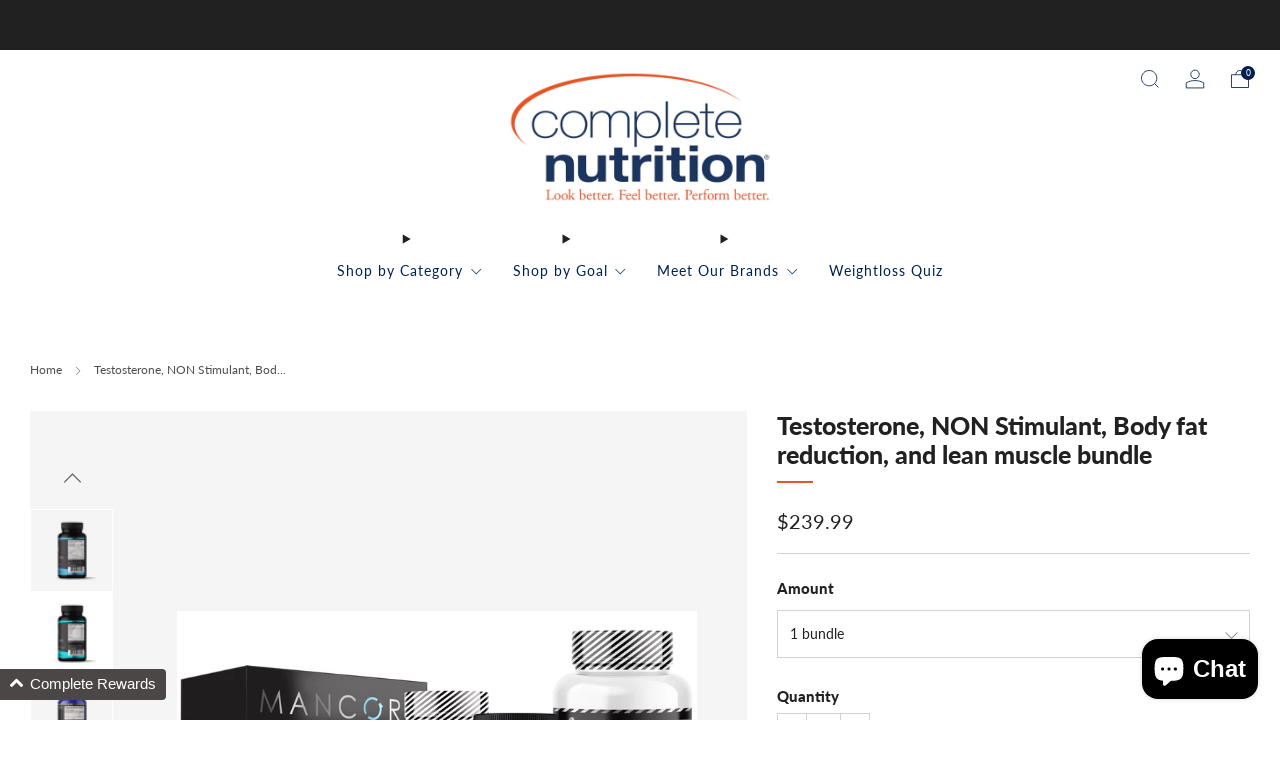

--- FILE ---
content_type: text/css
request_url: https://completenutrition.com/cdn/shop/t/102/assets/custom_style.css?v=153305274145848168861733291542
body_size: -233
content:
.label--discount .label__text{color:#fff}.label--custom_1{background-color:#ffc331}.label--custom_1 .label__text{color:#fff}.home-logo-list-carousel.js-home-logo-list-carousel{display:flex;flex-wrap:wrap;justify-content:center;gap:0}.home-logo-list--grid .home-logo-list__item{border:dashed 1px #E0E0E0;padding:20px;display:flex;justify-content:center;align-items:center;height:168px;transition:.2s;margin:0}.home-logo-list__items+.section__link{margin-top:60px}.home-logo-list--grid .home-logo-list__item:hover{-webkit-box-shadow:0px 0px 12px 0px rgba(0,0,0,.16);-moz-box-shadow:0px 0px 12px 0px rgba(0,0,0,.16);box-shadow:0 0 12px #00000029;border:none;background-color:#fff}.home-logo-list__img.home-logo-list__img{filter:grayscale(1)}.home-logo-list--grid .home-logo-list__item:hover .home-logo-list__img.home-logo-list__img{filter:grayscale(0)}.home-logo-list__items{padding:10px}.header--logo-left .header__logo{margin:0;left:calc((100vw - 1600px)/2 + 30px)}.header-navs{padding:0}.newsletter--light .newsletter__btn{background:#212121}.left_block_footer_copyright__text p{color:#fffc;font-weight:400;margin-bottom:0;font-size:12px;line-height:20px}.product-single__secondary-blocks{width:100%}.image-banner--full .image-banner__content{max-width:1600px;margin:0 auto;padding:0 30px}@media (max-width:1600px){.header--logo-left .header__logo{left:30px}}@media (max-width:767px){.header--logo-left .header__logo{margin:0 auto}}@media screen and (max-width: 426px){.mega-panel__item .o-ratio{height:150px!important}.mega-panel__item .o-ratio:before{padding-bottom:0!important}}
/*# sourceMappingURL=/cdn/shop/t/102/assets/custom_style.css.map?v=153305274145848168861733291542 */


--- FILE ---
content_type: text/javascript
request_url: https://completenutrition.com/cdn/shop/t/102/assets/custom.js?v=101612360477050417211729673258
body_size: -820
content:
//# sourceMappingURL=/cdn/shop/t/102/assets/custom.js.map?v=101612360477050417211729673258


--- FILE ---
content_type: text/javascript
request_url: https://completenutrition.com/cdn/shop/t/102/assets/product-cards.js?v=77717289362563609031729673258
body_size: 2156
content:
function handle(text){return text.toString().normalize("NFKD").replace(/[\u0300-\u036f]/g,"").toLowerCase().trim().replace(/\s+/g,"-").replace(/[^\w\-]+/g,"").replace(/\_/g,"-").replace(/\-\-+/g,"-").replace(/\-$/g,"")}class ProductCardMini extends HTMLElement{constructor(){super()}connectedCallback(){this.image=this.querySelector("img[product-card-image]"),this.imageContainerRatio=this.getAttribute("image-container-ratio").trim(),this.imageFit=this.hasAttribute("image-fit"),this.quickShopTrigger=this.getAttribute("quick-shop-trigger"),this._isRendered=this.hasAttribute("rendered")}set product(product){this._product=product,this._isRendered||this._render()}get product(){return this._product}set sectionId(id){this._sectionId=id}get sectionId(){return this._sectionId}_render(){if(this.setAttribute("product-id",this._product.id),this.querySelectorAll("a[product-card-link]").forEach(link=>link.setAttribute("href",this._product.url)),this._product.available?this._product.compare_at_price>this._product.price&&this.classList.add("product-card--sale"):this.classList.add("product-card--sold-out"),this.imageContainerRatio==="natural"){const previewImage=this.querySelector("img[product-card-image]");previewImage.closest(".o-ratio").style.paddingBottom="100%"}if(this.product.media&&this.product.media.length>0){const mainImageSource=this.product.media[0].preview_image;this._updateImage(mainImageSource.src,mainImageSource.width,mainImageSource.height,mainImageSource.alt);const secondaryImagePlaceholder=this.querySelector("product-card-secondary-image-placeholder");if(secondaryImagePlaceholder&&this.product.media[1]){const secondaryImageSource=this.product.media[1].preview_image,secondaryImage=this._renderImage(secondaryImageSource.src,secondaryImageSource.width,secondaryImageSource.height,secondaryImagePlaceholder.getAttribute("class"),secondaryImageSource.alt,this.image.getAttribute("sizes"));secondaryImage.setAttribute("product-card-secondary-image",""),this.image.parentElement.classList.add("product-card__media--hover-image"),secondaryImagePlaceholder.replaceWith(secondaryImage)}this.getAttribute("image-hover")==="zoom"&&this.image.parentElement.classList.add("product-card__media--hover-zoom"),this.imageContainerRatio==="natural"?this.image.closest(".o-ratio").style.paddingBottom=`${1/mainImageSource.aspect_ratio*100}%`:this.image.closest(".o-ratio").style.paddingBottom=null,this._updateSkeleton()}const vendor=this.querySelector("product-card-vendor");vendor&&(vendor.textContent=this._product.vendor),this.querySelector("product-card-title").textContent=this._product.title;const price=this.querySelector("product-card-price");if(price){const variantPrice=`
        <span class="u-hidden-visually">${window.theme.t.regular_price}</span>
        <span class="price__number ${this._product.compare_at_price>this._product.price?"price__number--sale":""}">
          <span class="money">
          ${this._product.price_varies?window.theme.t.from_price:""}
          ${Shopify.formatMoney(this._product.price,window.theme.money_product_price_format)}
          </span>
        </span>
        ${this._product.compare_at_price>this._product.price?`
              <span class="u-hidden-visually">${window.theme.t.sale_price}</span>
              <span class="price__compare">
                <span class="money">${Shopify.formatMoney(this._product.compare_at_price,theme.money_format)}
                </span>
              </span>
            `:""}
      `;price.innerHTML=variantPrice}const priceNotes=this.querySelector("product-card-price-notes"),currentVariant=this._product.variants.find(variant=>variant.available);if(priceNotes&&currentVariant&&currentVariant.unit_price_measurement){const priceNote=document.createElement("span");priceNote.classList.add("price__note","price__note--unit");const unitPriceTemplate=document.getElementById("template-unit-price").content;priceNote.appendChild(unitPriceTemplate.cloneNode(!0)),priceNotes.appendChild(priceNote);const baseUnit=`${currentVariant.unit_price_measurement.reference_value!==1?currentVariant.unit_price_measurement.reference_value:""}${currentVariant.unit_price_measurement.reference_unit}`;priceNotes.querySelector("unit-price").innerHTML=window.Shopify.formatMoney(currentVariant.unit_price,window.theme.money_format),priceNotes.querySelector("base-unit").innerHTML=baseUnit}if(this.quickShopTrigger==="button"){const productCardButton=this.querySelector("product-card-button");if(this._product.available)if(this._product.variants&&this._product.variants.length>1){const quickShopButton=document.getElementById(`${this._sectionId?`${this._sectionId}--`:""}template-quick-shop-button`).content.cloneNode(!0),link=quickShopButton.querySelector("a");link&&(link.href=this._product.url),productCardButton.appendChild(quickShopButton)}else{const addToCartForm=document.getElementById(`${this._sectionId?`${this._sectionId}--`:""}template-add-to-cart-form`).content.cloneNode(!0);addToCartForm.querySelector('input[name="id"]').value=this._product.variants[0].id;const spinner=document.getElementById("template-spinner").content.cloneNode(!0);addToCartForm.querySelector("product-card-button-spinner").appendChild(spinner);const quickShopContainer2=this.querySelector("product-card-quick-shop");quickShopContainer2&&quickShopContainer2.remove(),productCardButton.appendChild(addToCartForm)}else{const soldOutButtonTemplate=document.getElementById(`${this._sectionId?`${this._sectionId}--`:""}template-sold-out-button`).content,quickShopContainer2=this.querySelector("product-card-quick-shop");quickShopContainer2&&quickShopContainer2.remove(),productCardButton.appendChild(soldOutButtonTemplate.cloneNode(!0))}}const quickShopContainer=this.querySelector("product-card-quick-shop");if(quickShopContainer&&!(this.quickShopTrigger==="button"&&(!this._product.available||this._product.variants.length===1))){const quickShop=document.getElementById(`${this._sectionId?`${this._sectionId}--`:""}template-quick-shop`).content.cloneNode(!0).querySelector("quick-shop");quickShop.hasAttribute("placeholder")&&quickShop.setAttribute("data-product-url",this._product.url),quickShopContainer.replaceWith(quickShop)}this.setAttribute("rendered",""),this._isRendered=!0}_renderImage(url,width,height,classes="",alt="",sizes="100vw",srcsetWidths=[180,360,540,720,900,1080,1296,1512]){if(!url||!width||!height)return null;const image=document.createElement("img"),imageContainerRatio=this.imageContainerRatio!=="natural"?this.imageContainerRatio.split(":").reduce((ratio,value)=>ratio!==0?value/ratio:value,0):null,aspectRatio=width/height,uncroppedImage=this.imageContainerRatio==="natural"||imageContainerRatio&&this.imageFit;let masterWidth=width,masterHeight=height;uncroppedImage||(masterHeight=Math.round(masterWidth*imageContainerRatio),masterHeight>height&&(masterHeight=height,masterWidth=Math.round(masterHeight/imageContainerRatio)));const srcset=srcsetWidths.reduce((srcset2,srcWidth)=>{const srcHeight=Math.round(uncroppedImage?srcWidth/aspectRatio:srcWidth*imageContainerRatio);return srcWidth>masterWidth||srcHeight>masterHeight?srcset2:`${srcset2}${url}${url.includes("?")?"&":"?"}width=${srcWidth}${uncroppedImage?"":`&height=${srcHeight}&crop=center`} ${srcWidth}w ${srcHeight}h, `},""),masterSrc=uncroppedImage?url:`${url}${url.includes("?")?"&":"?"}width=${masterWidth}&height=${masterHeight}&crop=center`;return image.setAttribute("src",masterSrc),image.setAttribute("srcset",srcset),image.setAttribute("width",masterWidth),image.setAttribute("height",masterHeight),image.setAttribute("class",classes),image.setAttribute("alt",alt),image.setAttribute("sizes",sizes),image}_updateImage(url,width,height,alt="",srcsetWidths=[180,360,540,720,900,1080,1296,1512]){if(!this.image||!url||!width||!height)return null;const imageContainerRatio=this.imageContainerRatio!=="natural"?this.imageContainerRatio.split(":").reduce((ratio,value)=>ratio!==0?value/ratio:value,0):null,aspectRatio=width/height,uncroppedImage=this.imageContainerRatio==="natural"||imageContainerRatio&&this.imageFit;let masterWidth=width,masterHeight=height;uncroppedImage||(masterHeight=Math.round(masterWidth*imageContainerRatio),masterHeight>height&&(masterHeight=height,masterWidth=Math.round(masterHeight/imageContainerRatio)));const srcset=srcsetWidths.reduce((srcset2,srcWidth)=>{const srcHeight=Math.round(uncroppedImage?srcWidth/aspectRatio:srcWidth*imageContainerRatio);return srcWidth>masterWidth||srcHeight>masterHeight?srcset2:`${srcset2}${url}${url.includes("?")?"&":"?"}width=${srcWidth}${uncroppedImage?"":`&height=${srcHeight}&crop=center`} ${srcWidth}w ${srcHeight}h, `},""),masterSrc=uncroppedImage?url:`${url}${url.includes("?")?"&":"?"}width=${masterWidth}&height=${masterHeight}&crop=center`;this.image.setAttribute("src",masterSrc),this.image.setAttribute("srcset",srcset),this.image.setAttribute("width",masterWidth),this.image.setAttribute("height",masterHeight),this.image.setAttribute("alt",alt)}_updateSkeleton(){if(!this.image)return;const skeleton=this.image.nextElementSibling&&this.image.nextElementSibling.tagName.toLowerCase()==="image-skeleton"?this.image.nextElementSibling:null;if(skeleton){const svg=skeleton.querySelector("svg"),rect=svg.querySelector("rect"),width=this.image.getAttribute("width"),height=this.image.getAttribute("height");skeleton.setAttribute("aria-label",`Loading image for ${this._product.title}`),svg.setAttribute("width",width),svg.setAttribute("height",height),svg.setAttribute("viewBox",`0 0 ${width} ${height}`),rect.setAttribute("width",width),rect.setAttribute("height",height)}}}customElements.define("product-card-mini",ProductCardMini);class ProductCard extends ProductCardMini{constructor(){super(),this._boundSetVariant=this.setVariant.bind(this)}connectedCallback(){super.connectedCallback(),this._swatchTriggers=[],this._product&&!this._isRendered&&(this._currentVariantUrl=this._product.url,this._render()),this._swatchTriggers.length===0&&(this._swatchTriggers=Array.from(this.querySelectorAll("li[variant-id]"))),this._product||this._setProductData(),this._setUpSwatchesListeners()}disconnectedCallback(){this._removeSwatchesListeners()}set product(product){super.product=product,this._isRendered||(this._currentVariantUrl=this._product.url,this._setUpSwatchesListeners())}get product(){return this._product}_render(){super._render();const swatches=this.querySelector("product-card-variant-swatches");if(swatches){const swatchOption=this._product.options.find(option=>theme.swatches.triggers.includes(option.name.toLowerCase()));if(swatchOption){const templateId=this._sectionId?`${this._sectionId}--template-swatch`:"template-swatch",swatchTemplate=document.getElementById(templateId).content;swatches.innerHTML=`
          <div class="swatch-wrapper">
            <div class="product-card__swatch">
              <ul class="product-card__swatch__items o-list-inline">
              </ul>
              ${swatchOption.values.length>5?`
                    <div class="product-card__overflow">
                      <a product-card-link href="${this._product.url}" class="product-card__overflow__item" title="${this._product.title}">
                        <span class="">+${swatchOption.values.length-5}</span>
                      </a>
                    </div>
                  `:""}
            </div>
          </div>
        `;const swatchList=swatches.querySelector("ul");swatchOption.values.slice(0,5).forEach(value=>{const variant=this._product.variants.find(v=>v[`option${swatchOption.position}`]===value);if(variant){const variantId=variant.id,swatchFragment=swatchTemplate.cloneNode(!0),variantNameHandle=handle(value),variantSwatch=swatchFragment.querySelector("variant-swatch");variantSwatch.setAttribute("swatch-id",variantNameHandle),variantSwatch.style.setProperty("--background-graphic",variantNameHandle.replaceAll("-","")),variantSwatch.setAttribute("aria-label",value.replaceAll('"',""));const variantTrigger=swatchFragment.querySelector("li");variantTrigger.setAttribute("variant-id",variantId),this._swatchTriggers.push(variantTrigger),swatchList.appendChild(swatchFragment)}})}}}_setProductData(){const productData=this.querySelector("[id^=ProductJson]");productData&&(this._product=JSON.parse(productData.textContent))}setVariant(e){if(!e.target.hasAttribute("variant-id"))return;const variantId=e.target.getAttribute("variant-id"),variant=this._product.variants.find(v=>v.id.toString()===variantId);if(variant){this.querySelectorAll("li.is-active").forEach(li=>li.classList.remove("is-active")),e.target.classList.add("is-active"),this._currentVariantUrl=`${this._product.url}${this._product.url.includes("?")?"&":"?"}variant=${variantId}`;const variantImage=variant.featured_media?variant.featured_media.preview_image:this._product.media&&this._product.media.length>0?this._product.media[0].preview_image:null;this.querySelectorAll("a[product-card-link]").forEach(link=>link.setAttribute("href",this._currentVariantUrl)),variantImage&&this._updateImage(variantImage.src,variantImage.width,variantImage.height,variantImage.alt);const quickShop=this.querySelector("quick-shop");quickShop&&(quickShop.variantId=variantId)}}_setUpSwatchesListeners(){this._swatchTriggers.forEach(trigger=>{trigger.addEventListener("click",this._boundSetVariant)})}_removeSwatchesListeners(){this._swatchTriggers.forEach(trigger=>{trigger.removeEventListener("click",this._boundSetVariant)})}}customElements.define("product-card",ProductCard);
//# sourceMappingURL=/cdn/shop/t/102/assets/product-cards.js.map?v=77717289362563609031729673258


--- FILE ---
content_type: text/javascript; charset=utf-8
request_url: https://completenutrition.com/products/testosterone-non-stimulant-body-fat-reduction-and-lean-muscle-bundle.js
body_size: 870
content:
{"id":7352444354675,"title":"Testosterone, NON Stimulant, Body fat reduction, and lean muscle bundle","handle":"testosterone-non-stimulant-body-fat-reduction-and-lean-muscle-bundle","description":"\u003cp\u003eThis combination of Complete Nutrition products is designed for the following goals:\u003c\/p\u003e\n\u003cul\u003e\n\u003cli\u003eIncrease natural testosterone\u003c\/li\u003e\n\u003cli\u003eNon Stimulant Metabolism\u003c\/li\u003e\n\u003cli\u003eEnhance focus and memory\u003c\/li\u003e\n\u003cli\u003eBody Fat reduction\u003c\/li\u003e\n\u003cli\u003eLean muscle retention or small gains\u003c\/li\u003e\n\u003c\/ul\u003e\n\u003cp\u003e \u003c\/p\u003e\n\u003cp\u003eRecommended Dosage:\u003c\/p\u003e\n\u003cp\u003eMorning with food and 16 ounces of water\u003c\/p\u003e\n\u003cul\u003e\n\u003cli\u003e1 Mancore Test, 1 Mancore Drive, 1 CTS Non Stim, 1 Recomp, and 2 Omega Shreds\u003c\/li\u003e\n\u003c\/ul\u003e\n\u003cp\u003eAfternoon with food and 16 ounces of water\u003c\/p\u003e\n\u003cul\u003e\n\u003cli\u003e1 Mancore Test, 1 Mancore Drive, 1 CTS Non Stim, 1 Recomp, and 2 Omega Shreds\u003c\/li\u003e\n\u003c\/ul\u003e\n\u003cp\u003e \u003c\/p\u003e\n\u003cp\u003e \u003c\/p\u003e","published_at":"2025-08-28T11:17:11-05:00","created_at":"2023-12-27T13:13:15-06:00","vendor":"Complete Nutrition","type":"Bundle","tags":["Status- Live"],"price":23999,"price_min":23999,"price_max":23999,"available":true,"price_varies":false,"compare_at_price":null,"compare_at_price_min":0,"compare_at_price_max":0,"compare_at_price_varies":false,"variants":[{"id":41180824371315,"title":"1 bundle","option1":"1 bundle","option2":null,"option3":null,"sku":"BundleTestNonStimBodyFatLeanMuscle","requires_shipping":true,"taxable":true,"featured_image":{"id":33323906498675,"product_id":7352444354675,"position":7,"created_at":"2023-12-27T13:14:39-06:00","updated_at":"2023-12-27T13:15:54-06:00","alt":null,"width":1918,"height":1262,"src":"https:\/\/cdn.shopify.com\/s\/files\/1\/0108\/9572\/0548\/files\/testosterone_bodyfat_NONSTIM_leanmusclebundle_beff21e8-644c-4d8b-8005-5c71670058b7.jpg?v=1703704554","variant_ids":[41180824371315]},"available":true,"name":"Testosterone, NON Stimulant, Body fat reduction, and lean muscle bundle - 1 bundle","public_title":"1 bundle","options":["1 bundle"],"price":23999,"weight":272,"compare_at_price":null,"inventory_management":"shopify","barcode":null,"featured_media":{"alt":null,"id":25729465090163,"position":7,"preview_image":{"aspect_ratio":1.52,"height":1262,"width":1918,"src":"https:\/\/cdn.shopify.com\/s\/files\/1\/0108\/9572\/0548\/files\/testosterone_bodyfat_NONSTIM_leanmusclebundle_beff21e8-644c-4d8b-8005-5c71670058b7.jpg?v=1703704554"}},"quantity_rule":{"min":1,"max":null,"increment":1},"quantity_price_breaks":[],"requires_selling_plan":false,"selling_plan_allocations":[]}],"images":["\/\/cdn.shopify.com\/s\/files\/1\/0108\/9572\/0548\/files\/testosterone_bodyfat_NONSTIM_leanmusclebundle.jpg?v=1703704554","\/\/cdn.shopify.com\/s\/files\/1\/0108\/9572\/0548\/files\/MancoreTestright_c91d2739-a112-4c7f-abd9-6bd08cce22f1.png?v=1703704554","\/\/cdn.shopify.com\/s\/files\/1\/0108\/9572\/0548\/files\/MancoreDriveright_05990a02-8a7b-403d-9e3b-d69e1398048a.jpg?v=1703704554","\/\/cdn.shopify.com\/s\/files\/1\/0108\/9572\/0548\/files\/LLLRECOMPbottleright_4cabea84-c9e7-40c0-a850-c06ffe3b53ff.png?v=1703704554","\/\/cdn.shopify.com\/s\/files\/1\/0108\/9572\/0548\/files\/CTSNONSTIMBottleright_19c757da-65ae-4eef-8a6c-899050396514.png?v=1703704554","\/\/cdn.shopify.com\/s\/files\/1\/0108\/9572\/0548\/files\/LLLOmegaShredBottle120capsright_8e3e34f8-5617-4c6f-92f5-b09e22dbbaf0.png?v=1703704554","\/\/cdn.shopify.com\/s\/files\/1\/0108\/9572\/0548\/files\/testosterone_bodyfat_NONSTIM_leanmusclebundle_beff21e8-644c-4d8b-8005-5c71670058b7.jpg?v=1703704554"],"featured_image":"\/\/cdn.shopify.com\/s\/files\/1\/0108\/9572\/0548\/files\/testosterone_bodyfat_NONSTIM_leanmusclebundle.jpg?v=1703704554","options":[{"name":"Amount","position":1,"values":["1 bundle"]}],"url":"\/products\/testosterone-non-stimulant-body-fat-reduction-and-lean-muscle-bundle","media":[{"alt":null,"id":25729464107123,"position":1,"preview_image":{"aspect_ratio":1.52,"height":1262,"width":1918,"src":"https:\/\/cdn.shopify.com\/s\/files\/1\/0108\/9572\/0548\/files\/testosterone_bodyfat_NONSTIM_leanmusclebundle.jpg?v=1703704554"},"aspect_ratio":1.52,"height":1262,"media_type":"image","src":"https:\/\/cdn.shopify.com\/s\/files\/1\/0108\/9572\/0548\/files\/testosterone_bodyfat_NONSTIM_leanmusclebundle.jpg?v=1703704554","width":1918},{"alt":null,"id":25729462337651,"position":2,"preview_image":{"aspect_ratio":1.0,"height":4000,"width":4000,"src":"https:\/\/cdn.shopify.com\/s\/files\/1\/0108\/9572\/0548\/files\/MancoreTestright_c91d2739-a112-4c7f-abd9-6bd08cce22f1.png?v=1703704554"},"aspect_ratio":1.0,"height":4000,"media_type":"image","src":"https:\/\/cdn.shopify.com\/s\/files\/1\/0108\/9572\/0548\/files\/MancoreTestright_c91d2739-a112-4c7f-abd9-6bd08cce22f1.png?v=1703704554","width":4000},{"alt":null,"id":25729462370419,"position":3,"preview_image":{"aspect_ratio":1.0,"height":4000,"width":4000,"src":"https:\/\/cdn.shopify.com\/s\/files\/1\/0108\/9572\/0548\/files\/MancoreDriveright_05990a02-8a7b-403d-9e3b-d69e1398048a.jpg?v=1703704554"},"aspect_ratio":1.0,"height":4000,"media_type":"image","src":"https:\/\/cdn.shopify.com\/s\/files\/1\/0108\/9572\/0548\/files\/MancoreDriveright_05990a02-8a7b-403d-9e3b-d69e1398048a.jpg?v=1703704554","width":4000},{"alt":null,"id":25729462403187,"position":4,"preview_image":{"aspect_ratio":1.0,"height":4000,"width":4000,"src":"https:\/\/cdn.shopify.com\/s\/files\/1\/0108\/9572\/0548\/files\/LLLRECOMPbottleright_4cabea84-c9e7-40c0-a850-c06ffe3b53ff.png?v=1703704554"},"aspect_ratio":1.0,"height":4000,"media_type":"image","src":"https:\/\/cdn.shopify.com\/s\/files\/1\/0108\/9572\/0548\/files\/LLLRECOMPbottleright_4cabea84-c9e7-40c0-a850-c06ffe3b53ff.png?v=1703704554","width":4000},{"alt":null,"id":25729468334195,"position":5,"preview_image":{"aspect_ratio":1.0,"height":4000,"width":4000,"src":"https:\/\/cdn.shopify.com\/s\/files\/1\/0108\/9572\/0548\/files\/CTSNONSTIMBottleright_19c757da-65ae-4eef-8a6c-899050396514.png?v=1703704554"},"aspect_ratio":1.0,"height":4000,"media_type":"image","src":"https:\/\/cdn.shopify.com\/s\/files\/1\/0108\/9572\/0548\/files\/CTSNONSTIMBottleright_19c757da-65ae-4eef-8a6c-899050396514.png?v=1703704554","width":4000},{"alt":null,"id":25729462468723,"position":6,"preview_image":{"aspect_ratio":1.0,"height":4000,"width":4000,"src":"https:\/\/cdn.shopify.com\/s\/files\/1\/0108\/9572\/0548\/files\/LLLOmegaShredBottle120capsright_8e3e34f8-5617-4c6f-92f5-b09e22dbbaf0.png?v=1703704554"},"aspect_ratio":1.0,"height":4000,"media_type":"image","src":"https:\/\/cdn.shopify.com\/s\/files\/1\/0108\/9572\/0548\/files\/LLLOmegaShredBottle120capsright_8e3e34f8-5617-4c6f-92f5-b09e22dbbaf0.png?v=1703704554","width":4000},{"alt":null,"id":25729465090163,"position":7,"preview_image":{"aspect_ratio":1.52,"height":1262,"width":1918,"src":"https:\/\/cdn.shopify.com\/s\/files\/1\/0108\/9572\/0548\/files\/testosterone_bodyfat_NONSTIM_leanmusclebundle_beff21e8-644c-4d8b-8005-5c71670058b7.jpg?v=1703704554"},"aspect_ratio":1.52,"height":1262,"media_type":"image","src":"https:\/\/cdn.shopify.com\/s\/files\/1\/0108\/9572\/0548\/files\/testosterone_bodyfat_NONSTIM_leanmusclebundle_beff21e8-644c-4d8b-8005-5c71670058b7.jpg?v=1703704554","width":1918}],"requires_selling_plan":false,"selling_plan_groups":[]}